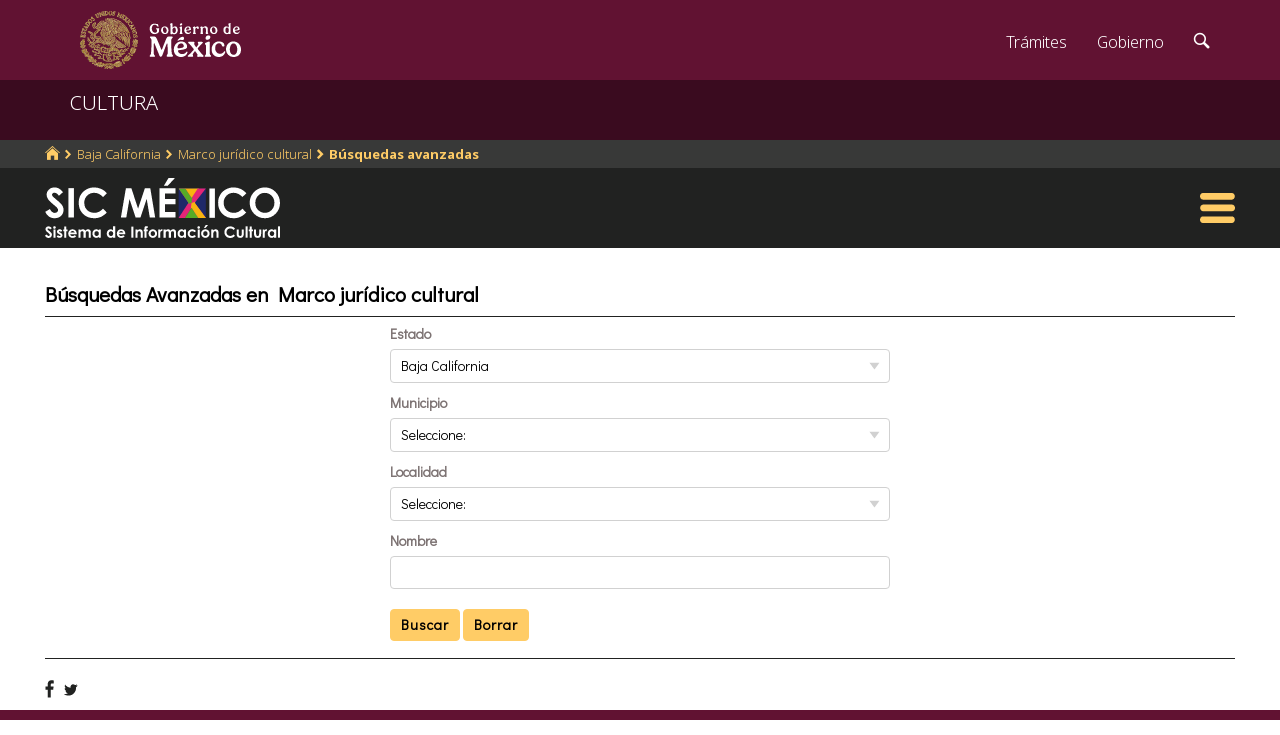

--- FILE ---
content_type: text/html; charset=UTF-8
request_url: https://sic.cultura.gob.mx/busqueda.php?table=marco_juridico&estado_id=2
body_size: 6146
content:
<!DOCTYPE html>
<html lang="es">
    <head>
        <meta http-equiv="Content-Type" content="text/html; charset=utf-8">
        <meta name="viewport" content="width=device-width, initial-scale=1.0">
        <!--<base href="http://sic.gob.mx/">-->

        <link rel="stylesheet" type="text/css" href="css.gob.mx/ficha.css">        
        <link rel="stylesheet" type="text/css" href="css.gob.mx/menu5.css"> 
        <link rel="stylesheet" type="text/css" href="css.gob.mx/menu_general.css"> 
        <link rel="stylesheet" type="text/css" href="css.gob.mx/menu_v.css">       

        <link rel="stylesheet" type="text/css" href="css/index_moddis.css">
        <link rel="stylesheet" type="text/css" href="css.gob.mx/listados.css">




        
<!-- CSS .GOB.MX -->
<link href="//framework-gb.cdn.gob.mx/favicon.ico" rel="shortcut icon">
<link href="//framework-gb.cdn.gob.mx/assets/styles/main.css" rel="stylesheet">


<!-- Respond.js soporte de media queries para Internet Explorer 8 -->
<!-- ie8.js EventTarget para cada nodo en Internet Explorer 8 -->
<!--[if lt IE 9]>
  <script src="https://oss.maxcdn.com/respond/1.4.2/respond.min.js"></script>
  <script src="https://cdnjs.cloudflare.com/ajax/libs/ie8/0.2.2/ie8.js"></script>
<![endif]-->







        <link rel="stylesheet" type="text/css" href="css.gob.mx/formas.css">
        <link rel="stylesheet" type="text/css" href="css.gob.mx/ruta.css"> 



        <title>Búsquedas Avanzadas : Marco jurídico cultural : Sistema de Información Cultural-Secretaría de Cultura</title>
        <style>
            #forma_ba{
                max-width: 500px;
                margin-left: auto;
                margin-right: auto;
            }


            input[type='number']{
                width: 35%;
            }


            @media screen and (max-width: 600px){
                #forma_ba{
                    width: 90%;
                }
            }

        </style>
       

    </head>

    <body>

        <script src="js/facebook.js"></script>
<!-- Dominio cultura.gob.mx -->
<!-- Google Tag Manager -->
<noscript><iframe src="//www.googletagmanager.com/ns.html?id=GTM-NTM388"
height="0" width="0" style="display:none;visibility:hidden"></iframe></noscript>
<script>(function(w,d,s,l,i){w[l]=w[l]||[];w[l].push({'gtm.start':
new Date().getTime(),event:'gtm.js'});var f=d.getElementsByTagName(s)[0],
j=d.createElement(s),dl=l!='dataLayer'?'&l='+l:'';j.async=true;j.src=
'//www.googletagmanager.com/gtm.js?id='+i+dl;f.parentNode.insertBefore(j,f);
})(window,document,'script','dataLayer','GTM-NTM388');</script>
<!-- End Google Tag Manager -->

<!-- Global site tag (gtag.js) - Google Analytics -->
<script async src="https://www.googletagmanager.com/gtag/js?id=G-YNJ98FB4MT"></script>
<script>
  window.dataLayer = window.dataLayer || [];
  function gtag(){dataLayer.push(arguments);}
  gtag('js', new Date());

  gtag('config', 'G-YNJ98FB4MT');
</script>



        <header>

    <nav id="drawerh" class="drawerh">
        <div id="contenedor_g">
        <div id="contenedor_g_ruta">
            <div id="contenedor_ruta">
                <div id="c_r"><ol class="breadcrumb"><li><a href="//sic.cultura.gob.mx/"><i class="icon icon-home"></i></a></li><li><a href="//sic.cultura.gob.mx/lista_recursos.php?estado_id=2">Baja California</a></li><li><a href="//sic.cultura.gob.mx/?table=marco_juridico&estado_id=2">Marco jurídico cultural</a></li><li class="active"><a href="/busqueda.php?table=marco_juridico&estado_id=2">Búsquedas avanzadas</a></li></ol></div>
            </div>  
        </div>
        <div id="contenedor_g_menu">
            <div class="menu">                
                <div class="logo">
                    <a href="index.php"><img id="img_sic_logo" src="/img/siclogo/235SICblancocompleto.svg" alt="logo SIC"/></a>
                </div>             
                <div class="contenedor2"></div>
                <div id="hamburguesa" ><img src="/img/iconos/hamburguesaam.svg" id="img_hamburguesa"></div>
            </div>
            <div id="contenedor_menu"><div class="gpog" id="gpo1"><div class="menuitem"><span class="titulom">Espacios culturales</span><div class="submenu"><div class="submenuitem"><a href="/index.php?table=auditorio&estado_id=2" class="submenuitem_l">Auditorios</a></div><div class="submenuitem"><a href="/index.php?table=otra_bib&estado_id=2" class="submenuitem_l">Bibliotecas</a></div><div class="submenuitem"><a href="/index.php?table=rnbp&estado_id=2" class="submenuitem_l">Bibliotecas DGB</a></div><div class="submenuitem"><a href="/index.php?table=casa_artesania&estado_id=2" class="submenuitem_l">Casas de artesanías</a></div><div class="submenuitem"><a href="/index.php?table=centro_cultural&estado_id=2" class="submenuitem_l">Casas y centros culturales</a></div><div class="submenuitem"><a href="/index.php?table=centro_desarrollo_indigena&estado_id=2" class="submenuitem_l">Centros Coord. de pueblos indígenas</a></div><div class="submenuitem"><a href="/index.php?table=comp_cine&estado_id=2" class="submenuitem_l">Complejos cinematográficos</a></div><div class="submenuitem"><a href="/index.php?table=galeria&estado_id=2" class="submenuitem_l">Galerías</a></div><div class="submenuitem"><a href="/index.php?table=libreria&estado_id=2" class="submenuitem_l">Librerías y puntos de venta</a></div><div class="submenuitem"><a href="/index.php?table=museo&estado_id=2" class="submenuitem_l">Museos</a></div><div class="submenuitem"><a href="/index.php?table=teatro&estado_id=2" class="submenuitem_l">Teatros</a></div><div class="submenuitem"><a href="/index.php?table=universidad&estado_id=2" class="submenuitem_l">Universidades</a></div></div></div><div class="menuitem"><span class="titulom">Creadores</span><div class="submenu"><div class="submenuitem"><a href="/index.php?table=artista&estado_id=2" class="submenuitem_l">Artistas</a></div><div class="submenuitem"><a href="/index.php?table=gpo_artistico&estado_id=2" class="submenuitem_l">Grupos artísticos</a></div></div></div><div class="menuitem"><span class="titulom">Convocatorias</span><div class="submenu"><div class="submenuitem"><a href="/index.php?table=convocatoria&estado_id=2" class="submenuitem_l">Convocatorias</a></div></div></div></div><div class="gpog" id="gpo2"><div class="menuitem"><span class="titulom">Producción editorial y medios</span><div class="submenu"><div class="submenuitem"><a href="/index.php?table=editorial&estado_id=2" class="submenuitem_l">Editoriales</a></div><div class="submenuitem"><a href="/index.php?table=fondo_editorial&estado_id=2" class="submenuitem_l">Fondos editoriales</a></div><div class="submenuitem"><a href="/index.php?table=impresos&estado_id=2" class="submenuitem_l">Publicaciones periódicas</a></div><div class="submenuitem"><a href="/index.php?table=radi&estado_id=2" class="submenuitem_l">Radio cultural indígena</a></div><div class="submenuitem"><a href="/index.php?table=revista&estado_id=2" class="submenuitem_l">Revistas de arte y cultura</a></div></div></div><div class="menuitem"><span class="titulom">Educación e investigación</span><div class="submenu"><div class="submenuitem"><a href="/index.php?table=centro_educacion&estado_id=2" class="submenuitem_l">Centros de educación</a></div><div class="submenuitem"><a href="/index.php?table=centro_investigacion_artistica&estado_id=2" class="submenuitem_l">Centros de investigación</a></div><div class="submenuitem"><a href="/index.php?table=educacion_artistica&estado_id=2" class="submenuitem_l">Programas de educación</a></div></div></div><div class="menuitem"><span class="titulom">Apoyos otorgados</span><div class="submenu"><div class="submenuitem"><a href="/index.php?table=estimulo_feca&estado_id=2" class="submenuitem_l">FECA</a></div><div class="submenuitem"><a href="/index.php?table=estimulo_fonca&estado_id=2" class="submenuitem_l">FONCA</a></div><div class="submenuitem"><a href="/index.php?table=estimulo_pacmyc&estado_id=2" class="submenuitem_l">PACMYC</a></div></div></div></div><div class="gpog" id="gpo3"><div class="menuitem"><span class="titulom">Patrimonio</span><div class="submenu"><div class="submenuitem"><a href="/index.php?table=archivo&estado_id=2" class="submenuitem_l">Archivos históricos</a></div><div class="submenuitem"><a href="/index.php?table=catedral&estado_id=2" class="submenuitem_l">Catedrales</a></div><div class="submenuitem"><a href="/index.php?table=fnme&estado_id=2" class="submenuitem_l">Catálogo estaciones FFCC</a></div><div class="submenuitem"><a href="/index.php?table=cineteca&estado_id=2" class="submenuitem_l">Cinetecas</a></div><div class="submenuitem"><a href="/index.php?table=otra_declaratoria&estado_id=2" class="submenuitem_l">Declaratorias de la UNESCO</a></div><div class="submenuitem"><a href="/index.php?table=fonoteca&estado_id=2" class="submenuitem_l">Fonotecas</a></div><div class="submenuitem"><a href="/index.php?table=fototeca&estado_id=2" class="submenuitem_l">Fototecas</a></div><div class="submenuitem"><a href="/index.php?table=zona_arqueologica&estado_id=2" class="submenuitem_l">Zonas arqueológicas</a></div></div></div><div class="menuitem"><span class="titulom">Patrimonio cultural inmaterial</span><div class="submenu"><div class="submenuitem"><a href="/index.php?table=frpintangible&estado_id=2" class="submenuitem_l">Inventario del PCI</a></div></div></div><div class="menuitem"><span class="titulom">Instituciones culturales</span><div class="submenu"><div class="submenuitem"><a href="/index.php?table=institucion_cultural&estado_id=2" class="submenuitem_l">Instituciones culturales</a></div><div class="submenuitem"><a href="/index.php?table=institucion_cultural_mun&estado_id=2" class="submenuitem_l">Instituciones culturales municipales</a></div><div class="submenuitem"><a href="/index.php?table=presencia_conaculta&estado_id=2" class="submenuitem_l">Presencia de la SC</a></div></div></div></div><div class="gpog" id="gpo4"><div class="menuitem"><span class="titulom">Cultura popular e indígena</span><div class="submenu"><div class="submenuitem"><a href="/index.php?table=gastronomia&estado_id=2" class="submenuitem_l">Gastronomía</a></div><div class="submenuitem"><a href="/index.php?table=artepmex&estado_id=2" class="submenuitem_l">Panorámica de arte popular</a></div><div class="submenuitem"><a href="/index.php?table=publicacion_dgcpi&estado_id=2" class="submenuitem_l">Publicaciones DGCP</a></div></div></div><div class="menuitem"><span class="titulom">Festivales, Ferias y Festividades</span><div class="submenu"><div class="submenuitem"><a href="/index.php?table=feria_libro&estado_id=2" class="submenuitem_l">Ferias del libro</a></div><div class="submenuitem"><a href="/index.php?table=festival&estado_id=2" class="submenuitem_l">Festivales</a></div><div class="submenuitem"><a href="/index.php?table=festival_otros&estado_id=2" class="submenuitem_l">Muestras y otros eventos</a></div></div></div><div class="menuitem"><span class="titulom">Marco jurídico</span><div class="submenu"><div class="submenuitem"><a href="/index.php?table=marco_juridico&estado_id=2" class="submenuitem_l">Marco jurídico cultural</a></div></div></div></div></div>
        </div>
        </div>
    </nav>


    <nav id="drawer" class="fondo_mv">
        <div class="gpog_v"><div class="menuitem_v"><span class="titulom_v">Espacios culturales</span><div class="submenu_v"><div class="submenuitem_v"><a href="/index.php?table=auditorio" class="submenuitem_l_v">Auditorios</a></div><div class="submenuitem_v"><a href="/index.php?table=otra_bib" class="submenuitem_l_v">Bibliotecas</a></div><div class="submenuitem_v"><a href="/index.php?table=rnbp" class="submenuitem_l_v">Bibliotecas DGB</a></div><div class="submenuitem_v"><a href="/index.php?table=casa_artesania" class="submenuitem_l_v">Casas de artesanías</a></div><div class="submenuitem_v"><a href="/index.php?table=centro_cultural" class="submenuitem_l_v">Casas y centros culturales</a></div><div class="submenuitem_v"><a href="/index.php?table=centro_desarrollo_indigena" class="submenuitem_l_v">Centros Coord. de pueblos indígenas</a></div><div class="submenuitem_v"><a href="/index.php?table=comp_cine" class="submenuitem_l_v">Complejos cinematográficos</a></div><div class="submenuitem_v"><a href="/index.php?table=espacio_lectura" class="submenuitem_l_v">Espacios de lectura</a></div><div class="submenuitem_v"><a href="/index.php?table=galeria" class="submenuitem_l_v">Galerías</a></div><div class="submenuitem_v"><a href="/index.php?table=libreria" class="submenuitem_l_v">Librerías y puntos de venta</a></div><div class="submenuitem_v"><a href="/index.php?table=museo" class="submenuitem_l_v">Museos</a></div><div class="submenuitem_v"><a href="/index.php?table=teatro" class="submenuitem_l_v">Teatros</a></div><div class="submenuitem_v"><a href="/index.php?table=universidad" class="submenuitem_l_v">Universidades</a></div></div></div><div class="menuitem_v"><span class="titulom_v">Creadores</span><div class="submenu_v"><div class="submenuitem_v"><a href="/index.php?table=artista" class="submenuitem_l_v">Artistas</a></div><div class="submenuitem_v"><a href="/index.php?table=gpo_artistico" class="submenuitem_l_v">Grupos artísticos</a></div></div></div><div class="menuitem_v"><span class="titulom_v">Convocatorias</span><div class="submenu_v"><div class="submenuitem_v"><a href="/index.php?table=convocatoria" class="submenuitem_l_v">Convocatorias</a></div></div></div><div class="menuitem_v"><span class="titulom_v">Producción editorial y medios</span><div class="submenu_v"><div class="submenuitem_v"><a href="/index.php?table=editorial" class="submenuitem_l_v">Editoriales</a></div><div class="submenuitem_v"><a href="/index.php?table=fondo_editorial" class="submenuitem_l_v">Fondos editoriales</a></div><div class="submenuitem_v"><a href="/index.php?table=fondo_editorial_inah" class="submenuitem_l_v">Publicaciones INAH</a></div><div class="submenuitem_v"><a href="/index.php?table=impresos" class="submenuitem_l_v">Publicaciones periódicas</a></div><div class="submenuitem_v"><a href="/index.php?table=radi" class="submenuitem_l_v">Radio cultural indígena</a></div><div class="submenuitem_v"><a href="/index.php?table=revista" class="submenuitem_l_v">Revistas de arte y cultura</a></div></div></div><div class="menuitem_v"><span class="titulom_v">Educación e investigación</span><div class="submenu_v"><div class="submenuitem_v"><a href="/index.php?table=centrodoc" class="submenuitem_l_v">Centro de documentación</a></div><div class="submenuitem_v"><a href="/index.php?table=centro_educacion" class="submenuitem_l_v">Centros de educación</a></div><div class="submenuitem_v"><a href="/index.php?table=centro_investigacion_artistica" class="submenuitem_l_v">Centros de investigación</a></div><div class="submenuitem_v"><a href="/index.php?table=educacion_artistica" class="submenuitem_l_v">Programas de educación</a></div></div></div><div class="menuitem_v"><span class="titulom_v">Apoyos otorgados</span><div class="submenu_v"><div class="submenuitem_v"><a href="/index.php?table=estimulo_feca" class="submenuitem_l_v">FECA</a></div><div class="submenuitem_v"><a href="/index.php?table=estimulo_fonca" class="submenuitem_l_v">FONCA</a></div><div class="submenuitem_v"><a href="/index.php?table=estimulo_pacmyc" class="submenuitem_l_v">PACMYC</a></div></div></div><div class="menuitem_v"><span class="titulom_v">Patrimonio</span><div class="submenu_v"><div class="submenuitem_v"><a href="/index.php?table=archivo" class="submenuitem_l_v">Archivos históricos</a></div><div class="submenuitem_v"><a href="/index.php?table=catedral" class="submenuitem_l_v">Catedrales</a></div><div class="submenuitem_v"><a href="/index.php?table=fnme" class="submenuitem_l_v">Catálogo estaciones FFCC</a></div><div class="submenuitem_v"><a href="/index.php?table=cineteca" class="submenuitem_l_v">Cinetecas</a></div><div class="submenuitem_v"><a href="/index.php?table=otra_declaratoria" class="submenuitem_l_v">Declaratorias de la UNESCO</a></div><div class="submenuitem_v"><a href="/index.php?table=fonoteca" class="submenuitem_l_v">Fonotecas</a></div><div class="submenuitem_v"><a href="/index.php?table=fototeca" class="submenuitem_l_v">Fototecas</a></div><div class="submenuitem_v"><a href="/index.php?table=monumento_historico_pf" class="submenuitem_l_v">M. históricos de propiedad federal</a></div><div class="submenuitem_v"><a href="/index.php?table=monumento_icahe" class="submenuitem_l_v">Monumentos coloniales, artísticos e históricos</a></div><div class="submenuitem_v"><a href="/index.php?table=patrimonio_humanidad" class="submenuitem_l_v">Patrimonio de la humanidad</a></div><div class="submenuitem_v"><a href="/index.php?table=zona_arqueologica" class="submenuitem_l_v">Zonas arqueológicas</a></div></div></div><div class="menuitem_v"><span class="titulom_v">Patrimonio cultural inmaterial</span><div class="submenu_v"><div class="submenuitem_v"><a href="/index.php?table=frpintangible" class="submenuitem_l_v">Inventario del PCI</a></div></div></div><div class="menuitem_v"><span class="titulom_v">Instituciones culturales</span><div class="submenu_v"><div class="submenuitem_v"><a href="/index.php?table=institucion_cultural" class="submenuitem_l_v">Instituciones culturales</a></div><div class="submenuitem_v"><a href="/index.php?table=institucion_cultural_mun" class="submenuitem_l_v">Instituciones culturales municipales</a></div><div class="submenuitem_v"><a href="/index.php?table=presencia_conaculta" class="submenuitem_l_v">Presencia de la SC</a></div></div></div><div class="menuitem_v"><span class="titulom_v">Cultura popular e indígena</span><div class="submenu_v"><div class="submenuitem_v"><a href="/index.php?table=gastronomia" class="submenuitem_l_v">Gastronomía</a></div><div class="submenuitem_v"><a href="/index.php?table=artepmex" class="submenuitem_l_v">Panorámica de arte popular</a></div><div class="submenuitem_v"><a href="/index.php?table=publicacion_dgcpi" class="submenuitem_l_v">Publicaciones DGCP</a></div><div class="submenuitem_v"><a href="/index.php?table=discografica_dgcpi" class="submenuitem_l_v">Publicaciones discográficas de la DGCP</a></div></div></div><div class="menuitem_v"><span class="titulom_v">Festivales, Ferias y Festividades</span><div class="submenu_v"><div class="submenuitem_v"><a href="/index.php?table=feria_libro" class="submenuitem_l_v">Ferias del libro</a></div><div class="submenuitem_v"><a href="/index.php?table=festival" class="submenuitem_l_v">Festivales</a></div><div class="submenuitem_v"><a href="/index.php?table=festividad" class="submenuitem_l_v">Festividades</a></div><div class="submenuitem_v"><a href="/index.php?table=festival_otros" class="submenuitem_l_v">Muestras y otros eventos</a></div></div></div><div class="menuitem_v"><span class="titulom_v">Marco jurídico</span><div class="submenu_v"><div class="submenuitem_v"><a href="/index.php?table=marco_juridico" class="submenuitem_l_v">Marco jurídico cultural</a></div></div></div></div>        <hr>
        <div id="rsocial_ver">
<!--            <div id="rsocial_g_v">
                <a href="https://plus.google.com/u/0/101196478824594702924/about/p/pub?hl=en" target="_blank"><img src="img/iconos/gmas_m.png" alt="G+"></a>
            </div>-->
            <div id="rsocial_f_v">
                <a href="https://www.facebook.com/sic.conaculta" target="_blank"><img src="img/iconos/facebook.png" alt="F"></a>                    
            </div>
            <div id="rsocial_t_v">
                <a href="https://twitter.com/SicMexico" target="_blank"><img src="img/iconos/twitt.png" alt="t"></a>
            </div>
        </div>
    </nav>

</header>

        <main class="page">
    <nav class="navbar navbar-inverse sub-navbar navbar-fixed-top">
        <div class="container">
            <div class="navbar-header">
                <button type="button" id="hamb2" class="navbar-toggle collapsed" data-toggle="collapse" data-target="#subenlaces">
                    <span class="sr-only">Interruptor de Navegación</span>
                    <span class="icon-bar"></span>
                    <span class="icon-bar"></span>
                    <span class="icon-bar"></span>
                </button>
                <a class="navbar-brand" href="#">CULTURA</a>
            </div>
         
        </div>
    </nav>  
</main>

        <section id="seccion">
            <article> 




                <div id="contenido_ficha" >
                    <div class="titulo_lista">Búsquedas Avanzadas en Marco jurídico cultural</div>
                    <hr class="subtemas_separador" >

                    <div id="forma_ba">
                        <form action="resultado_ba.php" method="GET">
                            <input type="hidden" name="table" value="marco_juridico">
                            <input type="hidden" name="disciplina" value="">
                            <fieldset><label for="estado_id">Estado</label><select name="estado_id" id="estado_id"><option value="">Seleccione:<option value="0">Nacional<option value="1">Aguascalientes<option value="2" selected>Baja California<option value="3">Baja California Sur<option value="4">Campeche<option value="5">Coahuila<option value="6">Colima<option value="7">Chiapas<option value="8">Chihuahua<option value="9">Ciudad de México<option value="10">Durango<option value="11">Guanajuato<option value="12">Guerrero<option value="13">Hidalgo<option value="14">Jalisco<option value="15">Estado de México<option value="16">Michoacán<option value="17">Morelos<option value="18">Nayarit<option value="19">Nuevo León<option value="20">Oaxaca<option value="21">Puebla<option value="22">Querétaro<option value="23">Quintana Roo<option value="24">San Luis Potosí<option value="25">Sinaloa<option value="26">Sonora<option value="27">Tabasco<option value="28">Tamaulipas<option value="29">Tlaxcala<option value="30">Veracruz<option value="31">Yucatán<option value="32">Zacatecas</select><label for="municipio_id">Municipio</label><select name="municipio_id" id="municipio_id"><option value="">Seleccione:<option value="1">Ensenada<option value="2">Mexicali<option value="3">Tecate<option value="4">Tijuana<option value="5">Playas de Rosarito<option value="6">San Quintín</select><label for="localidad_id">Localidad</label><select name="localidad_id" id="localidad_id"><option value="">Seleccione:</select><label for="c2">Nombre</label><input type="text" name="c2"></fieldset>                            <input class="button" id="boton_enviar" value="Buscar" type="submit">
                            <input class="button" id="boton_borrar" value="Borrar" type="reset">
                        </form>
                    </div>

                    <hr class="subtemas_separador" >
                    <div class="subtemas_mapas">
                        <div id="redessc">
    <!-- <div class="logos_b"><a href="" target="_blank"><img src="img/iconos_redes_black/Gmas_black.png" width="18" height="12" alt="G+" style="border: 0px;"></a></div>-->
    <div class="logos_b"><img src="img/iconos_redes_black/fb_black.png" width="9" height="18" alt="fb" id="boton_facebook"></div>
    <div class="logos_b"><a href=""><img src="img/iconos_redes_black/twitt_black.png" width="14" height="12" alt="t"  style="border: 0px;"></a></div>

    </div>
                        <div id="qr">

                        </div>
                    </div>                  
                </div>







            </article>
        </section>


        

<script src="js/formap.js"></script>
<script src="js/menu5fichas.js"></script>
<script src="js/menu_v.js"></script>
<script>
    document.getElementById("hamburguesa").addEventListener('click', function (e) {

        if (screen.width > 1024) {
            document.getElementById("contenedor_menu").classList.toggle('openh');

            var my_mi = document.querySelectorAll(".menuitem");
            var j = 0;


            if (my_mi.length > 0) {
                for (j = 0; j < my_mi.length; j++) {
                    if (my_mi[j].classList.contains("selecc")) {
                        my_mi[j].classList.toggle("selecc");
                    }

                    my_sub[j].style.display = '';
                }
            }


            e.stopPropagation();
        } else {
            if(!drawer.classList.contains('open')){
                    window.scrollTo(0, 0);
                }
            drawer.classList.toggle('open');
            e.stopPropagation();
        }
    });
</script>
<script>
    document.getElementById('boton_facebook').onclick = function () {
        FB.ui({
            method: 'share',
            display: 'popup',
            href: 'https://sic.cultura.gob.mx//busqueda.php',
        }, function (response) {
            console.log(response);
        });
    }
</script>
<script src="js/ficha.js"></script>
<script async defer src="js/twitter.js"></script>
<script>
    //intercepcion del evento de click en la hamburgesa de barra cultura
    document.getElementById('hamb2').onclick = function () {
        window.scrollTo(0, 0);
    }   
</script>
        <script>

            var url_base = '//sic.cultura.gob.mx/';

            var sel_edo = document.getElementById("estado_id");
            var sel_mun = document.getElementById("municipio_id");
            var sel_loc = document.getElementById("localidad_id");

            var objSelector = null;
            var tag = null;

            var valor_edo = -1;
            var valor_mun = -1;

            sel_edo.addEventListener('change', function (e) {
                sel_mun.options.length = 0;
                sel_loc.options.length = 0;
                valor_edo = this.options[this.selectedIndex].value;
                if (valor_edo > 0) {
                    //console.log("selecciono estado: " + valor_edo);
                    var url = url_base + 'ajax/gxml_municipios.php?estado_id=' + valor_edo;
                    hacerPeticion(url, cambiaEdo);
                }
            });

            sel_mun.addEventListener('change', function (e) {
                valor_mun = this.options[this.selectedIndex].value;
                sel_loc.options.length = 0;
                valor_edo = sel_edo.options[sel_edo.selectedIndex].value;
                if (valor_mun >= 0) {
                    console.log("selecciono municipio: " + valor_edo + " " + valor_mun);
                    var url = url_base + 'ajax/gxml_localidades.php?estado_id=' + valor_edo + '&municipio_id=' + valor_mun;
                    hacerPeticion(url, cambiaMun);
                }

            });


            //solicitud AJAX
            var http_request = false;

            function hacerPeticion(url, metodoA) {

                http_request = false;

                if (window.XMLHttpRequest) { // Mozilla, Safari,...
                    http_request = new XMLHttpRequest();
                    if (http_request.overrideMimeType) {
                        http_request.overrideMimeType('text/xml');
                        // See note below about this line
                    }
                } else if (window.ActiveXObject) { // IE
                    try {
                        http_request = new ActiveXObject("Msxml2.XMLHTTP");
                    } catch (e) {
                        try {
                            http_request = new ActiveXObject("Microsoft.XMLHTTP");
                        } catch (e) {
                        }
                    }
                }

                if (!http_request) {
                    alert('No se puede crear una instancia de XMLHTTP ');
                    return false;
                }

                http_request.onreadystatechange = metodoA;
                http_request.open('GET', url, true);
                http_request.send(null);

            }


            function cambiaEdo() {
                objSelector = sel_mun;
                sel_loc.options.length = 0;
                tag = 'mun';
                alteraContenido();
            }

            function cambiaMun() {
                objSelector = sel_loc;
                tag = 'loc';
                alteraContenido();
            }


            function alteraContenido() {

                if (http_request.readyState == 4) {
                    if (http_request.status == 200) {

                        var objtSM = objSelector;
                        objtSM.options.length = 0;

                        var option = new Option('Todos', '0');
                        try {
                            objtSM.add(option, null);
                        } catch (e) {
                            objtSM.add(option, -1);
                        }

                        //procesando una solicitud XML con DOM
                        var xmldoc = http_request.responseXML;
                        var xlnodes = xmldoc.getElementsByTagName(tag);



                        for (var i = 0; i < xlnodes.length; i++) {

                            var eltexto = xlnodes[i].childNodes[0].firstChild.nodeValue;
                            var laclave = xlnodes[i].childNodes[1].firstChild.nodeValue;

                            var option = new Option(eltexto, laclave);
                            try {
                                objtSM.add(option, null);
                            } catch (e) {
                                objtSM.add(option, -1);
                            }
                        }
                    } else {
                        alert('Hay un problema con la solicitud');
                    }
                }
            }

        </script>

        <!-- JS .GOB.MX-->
        <script src="//framework-gb.cdn.gob.mx/gobmx.js"></script>


        


    </body>
</html>
